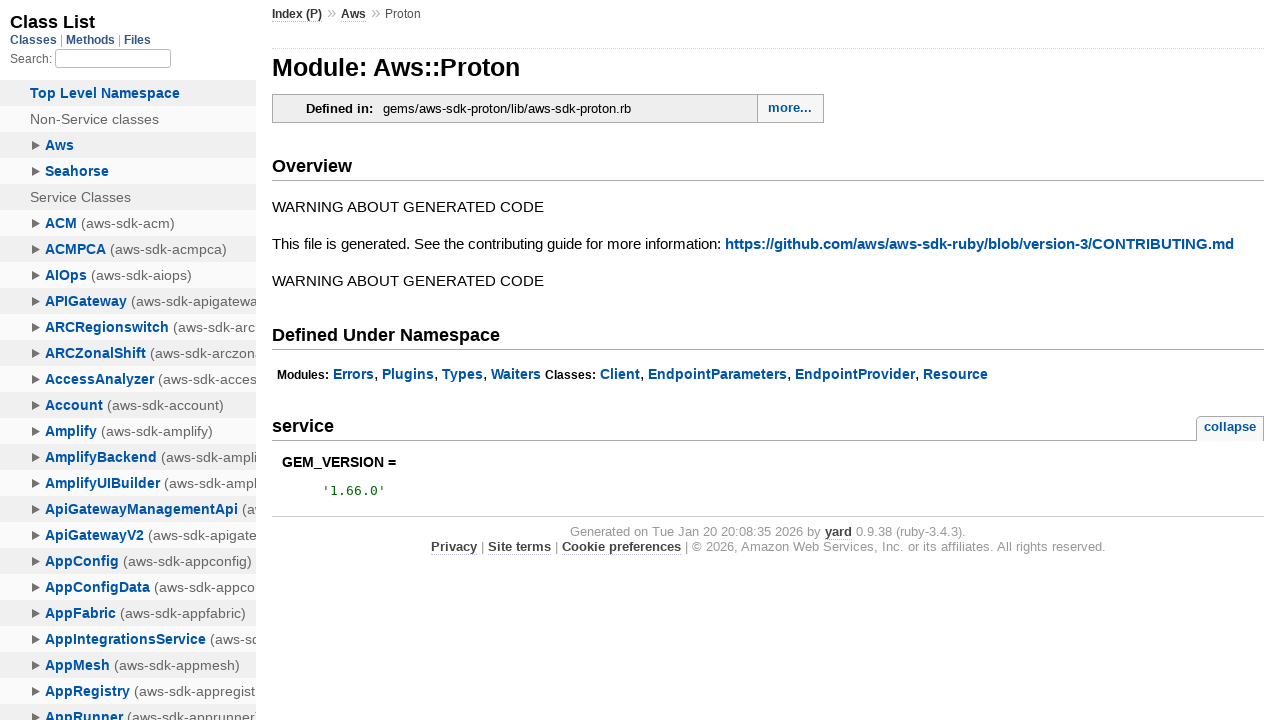

--- FILE ---
content_type: text/html
request_url: https://docs.aws.amazon.com/sdk-for-ruby/v3/api/Aws/Proton.html
body_size: 1644
content:
<!DOCTYPE html>
<html lang="en">
  <head>
    <meta charset="utf-8">
<meta name="viewport" content="width=device-width, initial-scale=1.0">
<title>
  Module: Aws::Proton
  
    &mdash; AWS SDK for Ruby V3
  
</title>

  <link rel="stylesheet" href="../css/style.css" type="text/css" />

  <link rel="stylesheet" href="../css/common.css" type="text/css" />

<script type="text/javascript">
  pathId = "Aws::Proton";
  relpath = '../';
</script>


  <script type="text/javascript" charset="utf-8" src="../js/jquery.js"></script>

  <script type="text/javascript" charset="utf-8" src="../js/app.js"></script>


    <!-- Docs Metrics + Cookie Consent Script -->
    <meta name="guide-name" content="API Reference">
    <meta name="service-name" content="AWS SDK For Ruby V3">
    <meta name="description" content="Module: Aws::Proton">
    <script type="text/javascript" src="/assets/js/awsdocs-boot.js"></script>
  </head>
  <body>
    <div class="nav_wrap">
      <iframe id="nav" src="../class_list.html?1"></iframe>
      <div id="resizer"></div>
    </div>

    <div id="main" tabindex="-1">
      <div id="header">
        <div id="menu">
  
    <a href="../_index.html">Index (P)</a> &raquo;
    <span class='title'><span class='object_link'><a href="../Aws.html" title="Aws (module)">Aws</a></span></span>
     &raquo; 
    <span class="title">Proton</span>
  
</div>

        <div id="search">
  
    <a class="full_list_link" id="class_list_link"
        href="../class_list.html">

        <svg width="24" height="24">
          <rect x="0" y="4" width="24" height="4" rx="1" ry="1"></rect>
          <rect x="0" y="12" width="24" height="4" rx="1" ry="1"></rect>
          <rect x="0" y="20" width="24" height="4" rx="1" ry="1"></rect>
        </svg>
    </a>
  
</div>
        <div class="clear"></div>
      </div>

      <div id="content">
        <!-- REGION_DISCLAIMER_DO_NOT_REMOVE -->
        <h1>Module: Aws::Proton
  
  
  
</h1>
<div class="box_info">
  

  
  
  
  
  

  

  
  <dl>
    <dt>Defined in:</dt>
    <dd>gems/aws-sdk-proton/lib/aws-sdk-proton.rb<span class="defines">,<br />
  gems/aws-sdk-proton/lib/aws-sdk-proton/types.rb,<br /> gems/aws-sdk-proton/lib/aws-sdk-proton/client.rb,<br /> gems/aws-sdk-proton/lib/aws-sdk-proton/errors.rb,<br /> gems/aws-sdk-proton/lib/aws-sdk-proton/waiters.rb,<br /> gems/aws-sdk-proton/lib/aws-sdk-proton/resource.rb,<br /> gems/aws-sdk-proton/lib/aws-sdk-proton/endpoints.rb,<br /> gems/aws-sdk-proton/lib/aws-sdk-proton/endpoint_provider.rb,<br /> gems/aws-sdk-proton/lib/aws-sdk-proton/plugins/endpoints.rb,<br /> gems/aws-sdk-proton/lib/aws-sdk-proton/endpoint_parameters.rb</span>
</dd>
  </dl>
  
</div>

<h2>Overview</h2><div class="docstring">
  <div class="discussion">
    <p>WARNING ABOUT GENERATED CODE</p>

<p>This file is generated. See the contributing guide for more information:
<a href="https://github.com/aws/aws-sdk-ruby/blob/version-3/CONTRIBUTING.md">https://github.com/aws/aws-sdk-ruby/blob/version-3/CONTRIBUTING.md</a></p>

<p>WARNING ABOUT GENERATED CODE</p>


  </div>
</div>
<div class="tags">
  

</div><h2>Defined Under Namespace</h2>
<p class="children">
  
    
      <strong class="modules">Modules:</strong> <span class='object_link'><a href="Proton/Errors.html" title="Aws::Proton::Errors (module)">Errors</a></span>, <span class='object_link'><a href="Proton/Plugins.html" title="Aws::Proton::Plugins (module)">Plugins</a></span>, <span class='object_link'><a href="Proton/Types.html" title="Aws::Proton::Types (module)">Types</a></span>, <span class='object_link'><a href="Proton/Waiters.html" title="Aws::Proton::Waiters (module)">Waiters</a></span>
    
  
    
      <strong class="classes">Classes:</strong> <span class='object_link'><a href="Proton/Client.html" title="Aws::Proton::Client (class)">Client</a></span>, <span class='object_link'><a href="Proton/EndpointParameters.html" title="Aws::Proton::EndpointParameters (class)">EndpointParameters</a></span>, <span class='object_link'><a href="Proton/EndpointProvider.html" title="Aws::Proton::EndpointProvider (class)">EndpointProvider</a></span>, <span class='object_link'><a href="Proton/Resource.html" title="Aws::Proton::Resource (class)">Resource</a></span>
    
  
</p>

  
    <h2>
      service
      <small><a href="#" class="constants_summary_toggle">collapse</a></small>
    </h2>

    <dl class="constants">
      
        <dt id="GEM_VERSION-constant" class="">GEM_VERSION =
          
        </dt>
        <dd><pre class="code"><span class='tstring'><span class='tstring_beg'>&#39;</span><span class='tstring_content'>1.66.0</span><span class='tstring_end'>&#39;</span></span></pre></dd>
      
    </dl>
  










      </div>

      <div id="footer">
  Generated on Tue Jan 20 20:08:35 2026 by
  <a href="http://yardoc.org" title="Yay! A Ruby Documentation Tool" target="_parent">yard</a>
  0.9.38 (ruby-3.4.3).
  <div id="awsdocs-legal-zone-copyright"></div>
</div>

    </div>
  </body>
</html>
